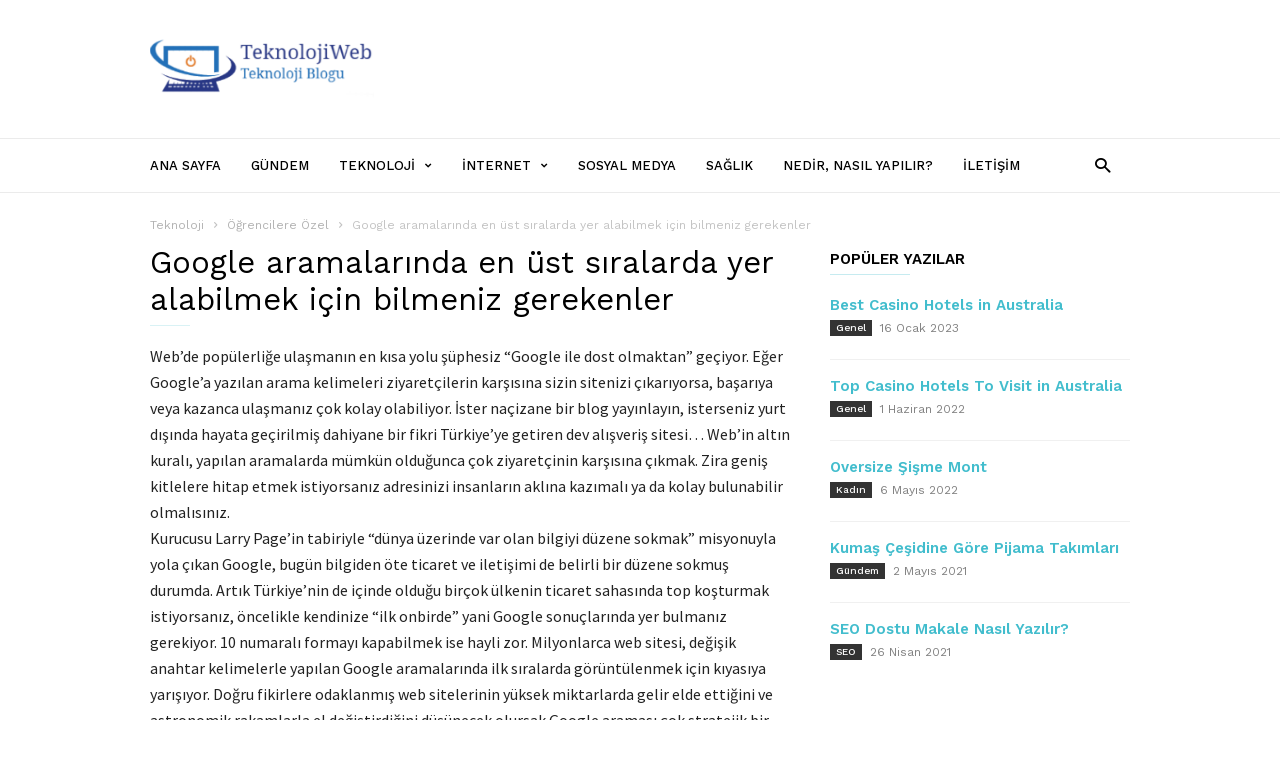

--- FILE ---
content_type: text/html; charset=UTF-8
request_url: https://www.teknolojiweb.net/google-aramalarinda-en-ust-siralarda-yer-alabilmek-icin-bilmeniz-gerekenler/
body_size: 19937
content:
<!doctype html >
<!--[if IE 8]>    <html class="ie8" lang="en"> <![endif]-->
<!--[if IE 9]>    <html class="ie9" lang="en"> <![endif]-->
<!--[if gt IE 8]><!--> <html lang="tr"> <!--<![endif]-->
<head>
    <title>Google aramalarında en üst sıralarda yer alabilmek için bilmeniz gerekenler | teknolojiweb.net</title>
    <meta charset="UTF-8" />
    <meta name="viewport" content="width=device-width, initial-scale=1.0">
    <link rel="pingback" href="https://www.teknolojiweb.net/xmlrpc.php" />
    <meta name='robots' content='max-image-preview:large' />
<meta name="author" content="root">
<link rel="icon" type="image/png" href="https://www.teknolojiweb.net/wp-content/uploads/2019/08/android-icon-48x48.png"><link rel='dns-prefetch' href='//fonts.googleapis.com' />
<link rel='dns-prefetch' href='//s.w.org' />
<link rel="alternate" type="application/rss+xml" title="teknolojiweb.net &raquo; beslemesi" href="https://www.teknolojiweb.net/feed/" />
<link rel="alternate" type="application/rss+xml" title="teknolojiweb.net &raquo; yorum beslemesi" href="https://www.teknolojiweb.net/comments/feed/" />
<link rel="alternate" type="application/rss+xml" title="teknolojiweb.net &raquo; Google aramalarında en üst sıralarda yer alabilmek için bilmeniz gerekenler yorum beslemesi" href="https://www.teknolojiweb.net/google-aramalarinda-en-ust-siralarda-yer-alabilmek-icin-bilmeniz-gerekenler/feed/" />
		<script type="text/javascript">
			window._wpemojiSettings = {"baseUrl":"https:\/\/s.w.org\/images\/core\/emoji\/13.1.0\/72x72\/","ext":".png","svgUrl":"https:\/\/s.w.org\/images\/core\/emoji\/13.1.0\/svg\/","svgExt":".svg","source":{"concatemoji":"https:\/\/www.teknolojiweb.net\/wp-includes\/js\/wp-emoji-release.min.js?ver=5.8.12"}};
			!function(e,a,t){var n,r,o,i=a.createElement("canvas"),p=i.getContext&&i.getContext("2d");function s(e,t){var a=String.fromCharCode;p.clearRect(0,0,i.width,i.height),p.fillText(a.apply(this,e),0,0);e=i.toDataURL();return p.clearRect(0,0,i.width,i.height),p.fillText(a.apply(this,t),0,0),e===i.toDataURL()}function c(e){var t=a.createElement("script");t.src=e,t.defer=t.type="text/javascript",a.getElementsByTagName("head")[0].appendChild(t)}for(o=Array("flag","emoji"),t.supports={everything:!0,everythingExceptFlag:!0},r=0;r<o.length;r++)t.supports[o[r]]=function(e){if(!p||!p.fillText)return!1;switch(p.textBaseline="top",p.font="600 32px Arial",e){case"flag":return s([127987,65039,8205,9895,65039],[127987,65039,8203,9895,65039])?!1:!s([55356,56826,55356,56819],[55356,56826,8203,55356,56819])&&!s([55356,57332,56128,56423,56128,56418,56128,56421,56128,56430,56128,56423,56128,56447],[55356,57332,8203,56128,56423,8203,56128,56418,8203,56128,56421,8203,56128,56430,8203,56128,56423,8203,56128,56447]);case"emoji":return!s([10084,65039,8205,55357,56613],[10084,65039,8203,55357,56613])}return!1}(o[r]),t.supports.everything=t.supports.everything&&t.supports[o[r]],"flag"!==o[r]&&(t.supports.everythingExceptFlag=t.supports.everythingExceptFlag&&t.supports[o[r]]);t.supports.everythingExceptFlag=t.supports.everythingExceptFlag&&!t.supports.flag,t.DOMReady=!1,t.readyCallback=function(){t.DOMReady=!0},t.supports.everything||(n=function(){t.readyCallback()},a.addEventListener?(a.addEventListener("DOMContentLoaded",n,!1),e.addEventListener("load",n,!1)):(e.attachEvent("onload",n),a.attachEvent("onreadystatechange",function(){"complete"===a.readyState&&t.readyCallback()})),(n=t.source||{}).concatemoji?c(n.concatemoji):n.wpemoji&&n.twemoji&&(c(n.twemoji),c(n.wpemoji)))}(window,document,window._wpemojiSettings);
		</script>
		<style type="text/css">
img.wp-smiley,
img.emoji {
	display: inline !important;
	border: none !important;
	box-shadow: none !important;
	height: 1em !important;
	width: 1em !important;
	margin: 0 .07em !important;
	vertical-align: -0.1em !important;
	background: none !important;
	padding: 0 !important;
}
</style>
	<link rel='stylesheet' id='wp-block-library-css'  href='https://www.teknolojiweb.net/wp-includes/css/dist/block-library/style.min.css?ver=5.8.12' type='text/css' media='all' />
<link rel='stylesheet' id='contact-form-7-css'  href='https://www.teknolojiweb.net/wp-content/plugins/contact-form-7/includes/css/styles.css?ver=5.4.2' type='text/css' media='all' />
<link rel='stylesheet' id='google_font_work_sans-css'  href='https://fonts.googleapis.com/css?family=Work+Sans%3A400%2C500%2C600%2C700&#038;ver=5.8.12' type='text/css' media='all' />
<link rel='stylesheet' id='google_font_source_sans_pro-css'  href='https://fonts.googleapis.com/css?family=Source+Sans+Pro%3A400%2C400italic%2C600%2C600italic%2C700&#038;ver=5.8.12' type='text/css' media='all' />
<link rel='stylesheet' id='google_font_droid_serif-css'  href='https://fonts.googleapis.com/css?family=Droid+Serif%3A400%2C700&#038;ver=5.8.12' type='text/css' media='all' />
<link rel='stylesheet' id='td-theme-css'  href='https://www.teknolojiweb.net/wp-content/themes/IonMag/style.css?ver=1.3' type='text/css' media='all' />
<script type='text/javascript' src='https://www.teknolojiweb.net/wp-includes/js/jquery/jquery.min.js?ver=3.6.0' id='jquery-core-js'></script>
<script type='text/javascript' src='https://www.teknolojiweb.net/wp-includes/js/jquery/jquery-migrate.min.js?ver=3.3.2' id='jquery-migrate-js'></script>
<link rel="https://api.w.org/" href="https://www.teknolojiweb.net/wp-json/" /><link rel="alternate" type="application/json" href="https://www.teknolojiweb.net/wp-json/wp/v2/posts/345" /><link rel="EditURI" type="application/rsd+xml" title="RSD" href="https://www.teknolojiweb.net/xmlrpc.php?rsd" />
<link rel="wlwmanifest" type="application/wlwmanifest+xml" href="https://www.teknolojiweb.net/wp-includes/wlwmanifest.xml" /> 
<meta name="generator" content="WordPress 5.8.12" />
<link rel="canonical" href="https://www.teknolojiweb.net/google-aramalarinda-en-ust-siralarda-yer-alabilmek-icin-bilmeniz-gerekenler/" />
<link rel='shortlink' href='https://www.teknolojiweb.net/?p=345' />
<link rel="alternate" type="application/json+oembed" href="https://www.teknolojiweb.net/wp-json/oembed/1.0/embed?url=https%3A%2F%2Fwww.teknolojiweb.net%2Fgoogle-aramalarinda-en-ust-siralarda-yer-alabilmek-icin-bilmeniz-gerekenler%2F" />
<link rel="alternate" type="text/xml+oembed" href="https://www.teknolojiweb.net/wp-json/oembed/1.0/embed?url=https%3A%2F%2Fwww.teknolojiweb.net%2Fgoogle-aramalarinda-en-ust-siralarda-yer-alabilmek-icin-bilmeniz-gerekenler%2F&#038;format=xml" />
<!--[if lt IE 9]><script src="https://html5shim.googlecode.com/svn/trunk/html5.js"></script><![endif]-->
    <style type="text/css">.broken_link, a.broken_link {
	text-decoration: line-through;
}</style><style type="text/css">.removed_link, a.removed_link {
	text-decoration: line-through;
}</style>
<!-- JS generated by theme -->

<script>
    
    

	    var tdBlocksArray = []; //here we store all the items for the current page

	    //td_block class - each ajax block uses a object of this class for requests
	    function tdBlock() {
		    this.id = '';
		    this.block_type = 1; //block type id (1-234 etc)
		    this.atts = '';
		    this.td_column_number = '';
		    this.td_current_page = 1; //
		    this.post_count = 0; //from wp
		    this.found_posts = 0; //from wp
		    this.max_num_pages = 0; //from wp
		    this.td_filter_value = ''; //current live filter value
		    this.is_ajax_running = false;
		    this.td_user_action = ''; // load more or infinite loader (used by the animation)
		    this.header_color = '';
		    this.ajax_pagination_infinite_stop = ''; //show load more at page x
	    }


        // td_js_generator - mini detector
        (function(){
            var htmlTag = document.getElementsByTagName("html")[0];

            if ( navigator.userAgent.indexOf("MSIE 10.0") > -1 ) {
                htmlTag.className += ' ie10';
            }

            if ( !!navigator.userAgent.match(/Trident.*rv\:11\./) ) {
                htmlTag.className += ' ie11';
            }

            if ( /(iPad|iPhone|iPod)/g.test(navigator.userAgent) ) {
                htmlTag.className += ' td-md-is-ios';
            }

            var user_agent = navigator.userAgent.toLowerCase();
            if ( user_agent.indexOf("android") > -1 ) {
                htmlTag.className += ' td-md-is-android';
            }

            if ( -1 !== navigator.userAgent.indexOf('Mac OS X')  ) {
                htmlTag.className += ' td-md-is-os-x';
            }

            if ( /chrom(e|ium)/.test(navigator.userAgent.toLowerCase()) ) {
               htmlTag.className += ' td-md-is-chrome';
            }

            if ( -1 !== navigator.userAgent.indexOf('Firefox') ) {
                htmlTag.className += ' td-md-is-firefox';
            }

            if ( -1 !== navigator.userAgent.indexOf('Safari') && -1 === navigator.userAgent.indexOf('Chrome') ) {
                htmlTag.className += ' td-md-is-safari';
            }

            if( -1 !== navigator.userAgent.indexOf('IEMobile') ){
                htmlTag.className += ' td-md-is-iemobile';
            }

        })();




        var tdLocalCache = {};

        ( function () {
            "use strict";

            tdLocalCache = {
                data: {},
                remove: function (resource_id) {
                    delete tdLocalCache.data[resource_id];
                },
                exist: function (resource_id) {
                    return tdLocalCache.data.hasOwnProperty(resource_id) && tdLocalCache.data[resource_id] !== null;
                },
                get: function (resource_id) {
                    return tdLocalCache.data[resource_id];
                },
                set: function (resource_id, cachedData) {
                    tdLocalCache.remove(resource_id);
                    tdLocalCache.data[resource_id] = cachedData;
                }
            };
        })();

    
    
var td_viewport_interval_list=[{"limitBottom":767,"sidebarWidth":228},{"limitBottom":1018,"sidebarWidth":300},{"limitBottom":1140,"sidebarWidth":300}];
var td_animation_stack_effect="type0";
var tds_animation_stack=true;
var td_animation_stack_specific_selectors=".entry-thumb, img";
var td_animation_stack_general_selectors=".td-animation-stack img, .td-animation-stack .entry-thumb, .post img";
var td_ajax_url="https:\/\/www.teknolojiweb.net\/wp-admin\/admin-ajax.php?td_theme_name=ionMag&v=1.3";
var td_get_template_directory_uri="https:\/\/www.teknolojiweb.net\/wp-content\/themes\/IonMag";
var tds_snap_menu="smart_snap_mobile";
var tds_logo_on_sticky="show_header_logo";
var tds_header_style="";
var td_please_wait="L\u00fctfen Bekleyin...";
var td_email_user_pass_incorrect="Kullan\u0131c\u0131 ad\u0131 veya \u015fifre yanl\u0131\u015f!";
var td_email_user_incorrect="Email veya kullan\u0131c\u0131 ad\u0131 yanl\u0131\u015f!";
var td_email_incorrect="Email yanl\u0131\u015f!";
var tds_more_articles_on_post_enable="";
var tds_more_articles_on_post_time_to_wait="";
var tds_more_articles_on_post_pages_distance_from_top=0;
var tds_theme_color_site_wide="#4db2ec";
var tds_smart_sidebar="enabled";
var tdThemeName="ionMag";
var td_magnific_popup_translation_tPrev="\u00d6nceki (Sol ok tu\u015fu)";
var td_magnific_popup_translation_tNext="Sonraki (Sa\u011f ok tu\u015fu)";
var td_magnific_popup_translation_tCounter="%curr% \/ %total%";
var td_magnific_popup_translation_ajax_tError="%url% linkindeki i\u00e7erik y\u00fcklenemedi.";
var td_magnific_popup_translation_image_tError="%curr% nolu imaj y\u00fcklenemedi.";
var tds_video_playlists=false;
var td_ad_background_click_link="";
var td_ad_background_click_target="";
</script>


<!-- Header style compiled by theme -->

<style>
    
.td-menu-background:before,
    .td-search-background:before {
        background: rgba(255,255,255,0.9);
    }
    
    
    .td-menu-background,
    .td-search-background {
        background-image: url('https://erkekayakkabicesitleri.com/wp-content/uploads/2019/03/10.jpg');
    }

    
    .td-footer-outer-wrapper:before {
        background-size: cover;
    }

    
    .td-footer-outer-wrapper:before {
        background-position: center center;
    }

    
    .td-footer-outer-wrapper:before {
        opacity: 0.16;
    }
</style>

</head>

<body data-rsssl=1 class="post-template-default single single-post postid-345 single-format-standard google-aramalarinda-en-ust-siralarda-yer-alabilmek-icin-bilmeniz-gerekenler td-animation-stack-type0 td-full-layout" itemscope="itemscope" itemtype="https://schema.org/WebPage">

<div class="td-scroll-up"><i class="td-icon-menu-up"></i></div>
<div class="td-menu-background"></div>
<div id="td-mobile-nav">
    <div class="td-mobile-container">
        <!-- mobile menu top section -->
        <div class="td-menu-socials-wrap">
            <!-- socials -->
            <div class="td-menu-socials">
                
        <span class="td-social-icon-wrap">
            <a target="_blank" href="#" title="Facebook">
                <i class="td-icon-font td-icon-facebook"></i>
            </a>
        </span>
        <span class="td-social-icon-wrap">
            <a target="_blank" href="#" title="Instagram">
                <i class="td-icon-font td-icon-instagram"></i>
            </a>
        </span>
        <span class="td-social-icon-wrap">
            <a target="_blank" href="#" title="Twitter">
                <i class="td-icon-font td-icon-twitter"></i>
            </a>
        </span>
        <span class="td-social-icon-wrap">
            <a target="_blank" href="#" title="Youtube">
                <i class="td-icon-font td-icon-youtube"></i>
            </a>
        </span>            </div>
            <!-- close button -->
            <div class="td-mobile-close">
                <a href="#"><i class="td-icon-close-mobile"></i></a>
            </div>
        </div>

        <!-- login section -->
        
        <!-- menu section -->
        <div class="td-mobile-content">
            <div class="menu-teknolojiweb-container"><ul id="menu-teknolojiweb" class="td-mobile-main-menu"><li id="menu-item-7" class="menu-item menu-item-type-post_type menu-item-object-page menu-item-home menu-item-first menu-item-7"><a href="https://www.teknolojiweb.net/">Ana Sayfa</a></li>
<li id="menu-item-77955" class="menu-item menu-item-type-taxonomy menu-item-object-category menu-item-77955"><a href="https://www.teknolojiweb.net/category/gundem/">Gündem</a></li>
<li id="menu-item-77961" class="menu-item menu-item-type-taxonomy menu-item-object-category menu-item-has-children menu-item-77961"><a href="https://www.teknolojiweb.net/category/teknoloji/">Teknoloji<i class="td-icon-menu-right td-element-after"></i></a>
<ul class="sub-menu">
	<li id="menu-item-77957" class="menu-item menu-item-type-taxonomy menu-item-object-category menu-item-has-children menu-item-77957"><a href="https://www.teknolojiweb.net/category/mobil-teknoloji/">Mobil Teknoloji<i class="td-icon-menu-right td-element-after"></i></a>
	<ul class="sub-menu">
		<li id="menu-item-77962" class="menu-item menu-item-type-taxonomy menu-item-object-category menu-item-has-children menu-item-77962"><a href="https://www.teknolojiweb.net/category/telefon/">Telefon<i class="td-icon-menu-right td-element-after"></i></a>
		<ul class="sub-menu">
			<li id="menu-item-8" class="menu-item menu-item-type-taxonomy menu-item-object-category menu-item-8"><a href="https://www.teknolojiweb.net/category/cep-telefonlari/">Cep Telefonları</a></li>
		</ul>
</li>
	</ul>
</li>
	<li id="menu-item-77953" class="menu-item menu-item-type-taxonomy menu-item-object-category menu-item-77953"><a href="https://www.teknolojiweb.net/category/donanim/">Donanım</a></li>
	<li id="menu-item-77958" class="menu-item menu-item-type-taxonomy menu-item-object-category menu-item-77958"><a href="https://www.teknolojiweb.net/category/otomobil/">Otomobil</a></li>
</ul>
</li>
<li id="menu-item-77956" class="menu-item menu-item-type-taxonomy menu-item-object-category menu-item-has-children menu-item-77956"><a href="https://www.teknolojiweb.net/category/internet/">İnternet<i class="td-icon-menu-right td-element-after"></i></a>
<ul class="sub-menu">
	<li id="menu-item-126" class="menu-item menu-item-type-taxonomy menu-item-object-category menu-item-126"><a href="https://www.teknolojiweb.net/category/tv-programlari/">Tv Programları</a></li>
	<li id="menu-item-127" class="menu-item menu-item-type-taxonomy menu-item-object-category menu-item-127"><a href="https://www.teknolojiweb.net/category/oyun/">Oyun</a></li>
	<li id="menu-item-77964" class="menu-item menu-item-type-taxonomy menu-item-object-category menu-item-77964"><a href="https://www.teknolojiweb.net/category/yazilim/">Yazılım</a></li>
	<li id="menu-item-77963" class="menu-item menu-item-type-taxonomy menu-item-object-category menu-item-77963"><a href="https://www.teknolojiweb.net/category/webmaster/">Webmaster</a></li>
</ul>
</li>
<li id="menu-item-77960" class="menu-item menu-item-type-taxonomy menu-item-object-category menu-item-77960"><a href="https://www.teknolojiweb.net/category/sosyal-medya/">Sosyal Medya</a></li>
<li id="menu-item-77959" class="menu-item menu-item-type-taxonomy menu-item-object-category menu-item-77959"><a href="https://www.teknolojiweb.net/category/saglik/">Sağlık</a></li>
<li id="menu-item-77965" class="menu-item menu-item-type-taxonomy menu-item-object-category menu-item-77965"><a href="https://www.teknolojiweb.net/category/nedir-nasil-yapilir/">Nedir, Nasıl Yapılır?</a></li>
<li id="menu-item-77660" class="menu-item menu-item-type-post_type menu-item-object-page menu-item-77660"><a href="https://www.teknolojiweb.net/iletisim/">İletişim</a></li>
</ul></div>        </div>
    </div>

    <!-- register/login section -->
    </div><div class="td-search-background"></div>
<div class="td-search-wrap-mob">
	<div class="td-drop-down-search" aria-labelledby="td-header-search-button">
		<form method="get" class="td-search-form" action="https://www.teknolojiweb.net/">
			<!-- close button -->
			<div class="td-search-close">
				<a href="#"><i class="td-icon-close-mobile"></i></a>
			</div>
			<div role="search" class="td-search-input">
				<span>ARA</span>
				<input id="td-header-search-mob" type="text" value="" name="s" autocomplete="off" />
			</div>
		</form>
		<div id="td-aj-search-mob"></div>
	</div>
</div>

<div id="td-outer-wrap" class="td-theme-wrap">
    
<!--
Header style 1
-->

<div class="td-header-wrap td-header-style-1">
    <div class="td-header-top-menu td-container-wrap">
        <div class="td-container">
            <!-- LOGIN MODAL -->

                <div  id="login-form" class="white-popup-block mfp-hide mfp-with-anim">
                    <div class="td-login-wrap">
                        <a href="#" class="td-back-button"><i class="td-icon-modal-back"></i></a>
                        <div id="td-login-div" class="td-login-form-div td-display-block">
                            <div class="td-login-panel-title">Giriş Yap</div>
                            <div class="td-login-panel-descr">Hoşgeldin! Haydi hesabına giriş yap.</div>
                            <div class="td_display_err"></div>
                            <div class="td-login-inputs"><input class="td-login-input" type="text" name="login_email" id="login_email" value="" required><label>kullanıcı adınız</label></div>
	                        <div class="td-login-inputs"><input class="td-login-input" type="password" name="login_pass" id="login_pass" value="" required><label>şifreniz</label></div>
                            <input type="button" name="login_button" id="login_button" class="wpb_button btn td-login-button" value="Giriş">
                            <div class="td-login-info-text"><a href="#" id="forgot-pass-link">Şifrenizi mi unuttunuz?</a></div>
                            
                        </div>

                        

                         <div id="td-forgot-pass-div" class="td-login-form-div td-display-none">
                            <div class="td-login-panel-title">Şifre Kurtarma</div>
                            <div class="td-login-panel-descr">Şifreni kurtar</div>
                            <div class="td_display_err"></div>
                            <div class="td-login-inputs"><input class="td-login-input" type="text" name="forgot_email" id="forgot_email" value="" required><label>mail adresiniz</label></div>
                            <input type="button" name="forgot_button" id="forgot_button" class="wpb_button btn td-login-button" value="Şifremi Gönder">
                            <div class="td-login-info-text">Email adresine yeni bir şifre gönderilecek.</div>
                        </div>
                    </div>
                </div>
                        </div>
    </div>

    <div class="td-header-logo-wrap td-container-wrap">
        <div class="td-container">
            <div class="td-header-sp-logo">
                        <a class="td-main-logo" href="https://www.teknolojiweb.net/">
            <img class="td-retina-data" data-retina="https://www.teknolojiweb.net/wp-content/uploads/2019/08/Ekran-Alıntısı-1-300x102.png" src="https://www.teknolojiweb.net/wp-content/uploads/2019/08/Ekran-Alıntısı.png" alt=""/>
            <span class="td-visual-hidden">teknolojiweb.net</span>
        </a>
                </div>
            <div class="td-header-sp-recs">
                <div class="td-header-rec-wrap">
    
</div>            </div>
        </div>
    </div>

    <div class="td-header-menu-wrap-full td-container-wrap">
        <div class="td-header-menu-wrap">
            <div class="td-container td-header-main-menu">
                <div id="td-header-menu" role="navigation">
    <div id="td-top-mobile-toggle"><a href="#"><i class="td-icon-font td-icon-mobile"></i></a></div>
    <div class="td-main-menu-logo td-logo-in-header">
        		<a class="td-mobile-logo td-sticky-header" href="https://www.teknolojiweb.net/">
			<img src="https://www.teknolojiweb.net/wp-content/uploads/2019/08/logox-300x102.png" alt=""/>
		</a>
			<a class="td-header-logo td-sticky-header" href="https://www.teknolojiweb.net/">
			<img class="td-retina-data" data-retina="https://www.teknolojiweb.net/wp-content/uploads/2019/08/Ekran-Alıntısı-1-300x102.png" src="https://www.teknolojiweb.net/wp-content/uploads/2019/08/Ekran-Alıntısı.png" alt=""/>
		</a>
	    </div>
    <div class="menu-teknolojiweb-container"><ul id="menu-teknolojiweb-1" class="sf-menu"><li class="menu-item menu-item-type-post_type menu-item-object-page menu-item-home menu-item-first td-menu-item td-normal-menu menu-item-7"><a href="https://www.teknolojiweb.net/">Ana Sayfa</a></li>
<li class="menu-item menu-item-type-taxonomy menu-item-object-category td-menu-item td-normal-menu menu-item-77955"><a href="https://www.teknolojiweb.net/category/gundem/">Gündem</a></li>
<li class="menu-item menu-item-type-taxonomy menu-item-object-category menu-item-has-children td-menu-item td-normal-menu menu-item-77961"><a href="https://www.teknolojiweb.net/category/teknoloji/">Teknoloji</a>
<ul class="sub-menu">
	<li class="menu-item menu-item-type-taxonomy menu-item-object-category menu-item-has-children td-menu-item td-normal-menu menu-item-77957"><a href="https://www.teknolojiweb.net/category/mobil-teknoloji/">Mobil Teknoloji</a>
	<ul class="sub-menu">
		<li class="menu-item menu-item-type-taxonomy menu-item-object-category menu-item-has-children td-menu-item td-normal-menu menu-item-77962"><a href="https://www.teknolojiweb.net/category/telefon/">Telefon</a>
		<ul class="sub-menu">
			<li class="menu-item menu-item-type-taxonomy menu-item-object-category td-menu-item td-normal-menu menu-item-8"><a href="https://www.teknolojiweb.net/category/cep-telefonlari/">Cep Telefonları</a></li>
		</ul>
</li>
	</ul>
</li>
	<li class="menu-item menu-item-type-taxonomy menu-item-object-category td-menu-item td-normal-menu menu-item-77953"><a href="https://www.teknolojiweb.net/category/donanim/">Donanım</a></li>
	<li class="menu-item menu-item-type-taxonomy menu-item-object-category td-menu-item td-normal-menu menu-item-77958"><a href="https://www.teknolojiweb.net/category/otomobil/">Otomobil</a></li>
</ul>
</li>
<li class="menu-item menu-item-type-taxonomy menu-item-object-category menu-item-has-children td-menu-item td-normal-menu menu-item-77956"><a href="https://www.teknolojiweb.net/category/internet/">İnternet</a>
<ul class="sub-menu">
	<li class="menu-item menu-item-type-taxonomy menu-item-object-category td-menu-item td-normal-menu menu-item-126"><a href="https://www.teknolojiweb.net/category/tv-programlari/">Tv Programları</a></li>
	<li class="menu-item menu-item-type-taxonomy menu-item-object-category td-menu-item td-normal-menu menu-item-127"><a href="https://www.teknolojiweb.net/category/oyun/">Oyun</a></li>
	<li class="menu-item menu-item-type-taxonomy menu-item-object-category td-menu-item td-normal-menu menu-item-77964"><a href="https://www.teknolojiweb.net/category/yazilim/">Yazılım</a></li>
	<li class="menu-item menu-item-type-taxonomy menu-item-object-category td-menu-item td-normal-menu menu-item-77963"><a href="https://www.teknolojiweb.net/category/webmaster/">Webmaster</a></li>
</ul>
</li>
<li class="menu-item menu-item-type-taxonomy menu-item-object-category td-menu-item td-normal-menu menu-item-77960"><a href="https://www.teknolojiweb.net/category/sosyal-medya/">Sosyal Medya</a></li>
<li class="menu-item menu-item-type-taxonomy menu-item-object-category td-menu-item td-normal-menu menu-item-77959"><a href="https://www.teknolojiweb.net/category/saglik/">Sağlık</a></li>
<li class="menu-item menu-item-type-taxonomy menu-item-object-category td-menu-item td-normal-menu menu-item-77965"><a href="https://www.teknolojiweb.net/category/nedir-nasil-yapilir/">Nedir, Nasıl Yapılır?</a></li>
<li class="menu-item menu-item-type-post_type menu-item-object-page td-menu-item td-normal-menu menu-item-77660"><a href="https://www.teknolojiweb.net/iletisim/">İletişim</a></li>
</ul></div></div>

    <div class="td-header-menu-search">
        <div class="td-search-btns-wrap">
            <a id="td-header-search-button" href="#" role="button" class="dropdown-toggle " data-toggle="dropdown"><i class="td-icon-search"></i></a>
            <a id="td-header-search-button-mob" href="#" role="button" class="dropdown-toggle " data-toggle="dropdown"><i class="td-icon-search"></i></a>
        </div>

        <div class="td-search-box-wrap">
            <div class="td-drop-down-search" aria-labelledby="td-header-search-button">
                <form method="get" class="td-search-form" action="https://www.teknolojiweb.net/">
                    <div role="search" class="td-head-form-search-wrap">
                        <input id="td-header-search" type="text" value="" name="s" autocomplete="off" /><input class="wpb_button wpb_btn-inverse btn" type="submit" id="td-header-search-top" value="ARA" />
                    </div>
                </form>
                <div id="td-aj-search"></div>
            </div>
        </div>
    </div>
            </div>
        </div>
    </div>
</div><div class="td-main-content-wrap td-container-wrap">

    <div class="td-container td-post-template-default ">
        <div class="td-crumb-container"><div class="entry-crumbs" itemscope itemtype="http://schema.org/BreadcrumbList"><span class="td-bred-first"><a href="https://www.teknolojiweb.net/">Teknoloji</a></span> <i class="td-icon-right td-bread-sep"></i> <span itemscope itemprop="itemListElement" itemtype="http://schema.org/ListItem">
                               <a title="Şuradaki tüm içerikleri göster Öğrencilere Özel" class="entry-crumb" itemscope itemprop="item" itemtype="http://schema.org/Thing" href="https://www.teknolojiweb.net/category/ogrenciler-ozel/">
                                  <span itemprop="name">Öğrencilere Özel</span>    </a>    <meta itemprop="position" content = "1"></span> <i class="td-icon-right td-bread-sep td-bred-no-url-last"></i> <span class="td-bred-no-url-last">Google aramalarında en üst sıralarda yer alabilmek için bilmeniz gerekenler</span></div></div>

        <div class="td-pb-row">
                                    <div class="td-pb-span8 td-main-content" role="main">
                            <div class="td-ss-main-content">
                                
    <article id="post-345" class="post-345 post type-post status-publish format-standard hentry category-ogrenciler-ozel" itemscope itemtype="https://schema.org/Article">
        <div class="td-post-header">

            
            <header class="td-post-title">
                <h1 class="entry-title">Google aramalarında en üst sıralarda yer alabilmek için bilmeniz gerekenler</h1>

                

                <div class="td-module-meta-info">
                                                                                <div class="td-post-views-wrap">
                                                                    </div>
                </div>
            </header>

        </div>

                
        <div class="td-post-content">

        
        <p>Web&#8217;de popülerliğe ulaşmanın en kısa yolu şüphesiz &#8220;Google ile dost olmaktan&#8221; geçiyor. Eğer Google&#8217;a yazılan arama kelimeleri ziyaretçilerin karşısına sizin sitenizi çıkarıyorsa, başarıya veya kazanca ulaşmanız çok kolay olabiliyor. İster naçizane bir blog yayınlayın, isterseniz yurt dışında hayata geçirilmiş dahiyane bir fikri Türkiye&#8217;ye getiren dev alışveriş sitesi&#8230; Web&#8217;in altın kuralı, yapılan aramalarda mümkün olduğunca çok ziyaretçinin karşısına çıkmak. Zira geniş kitlelere hitap etmek istiyorsanız adresinizi insanların aklına kazımalı ya da kolay bulunabilir olmalısınız.<br />
Kurucusu Larry Page&#8217;in tabiriyle &#8220;dünya üzerinde var olan bilgiyi düzene sokmak&#8221; misyonuyla yola çıkan Google, bugün bilgiden öte ticaret ve iletişimi de belirli bir düzene sokmuş durumda. Artık Türkiye&#8217;nin de içinde olduğu birçok ülkenin ticaret sahasında top koşturmak istiyorsanız, öncelikle kendinize &#8220;ilk onbirde&#8221; yani Google sonuçlarında yer bulmanız gerekiyor. 10 numaralı formayı kapabilmek ise hayli zor. Milyonlarca web sitesi, değişik anahtar kelimelerle yapılan Google aramalarında ilk sıralarda görüntülenmek için kıyasıya yarışıyor. Doğru fikirlere odaklanmış web sitelerinin yüksek miktarlarda gelir elde ettiğini ve astronomik rakamlarla el değiştirdiğini düşünecek olursak Google araması çok stratejik bir noktada bulunuyor. Türlü çeşitli fikirler web&#8217;e taşınırken, artık tüm mesele Google&#8217;da olmak ya da olmamak&#8230;<br />
Google’a Kulak Verin<br />
Arama sonuçlarında daha iyi sıralar elde etmek söz konusu olduğunda, Google&#8217;ın kandırılabileceğini sanan manipülatörlerden önce arama devinin kendisine kulak vermek gerekiyor. Google, web sitesi sahiplerine daha iyi sonuç için öneriler sunuyor ve ücretsiz webmaster araçları sağlıyor.<br />
<strong><br />
Sitenizi Google&#8217;a Ekleyin: </strong>Web sitenizi tamamlayarak ziyarete açtığınızda yapmanız gereken ilk iş www.google.com/addurl.html adresine giderek sitenizi Google&#8217;a eklemek. Bu adreste karşınıza çıkan formdaki URL: bölümüne web sitenizin adresini &#8220;http://&#8221; ön ekini de kullanarak www.sizinsiteniz.com şeklinde girmelisiniz. Ayrıca Comments kısmına sitenizin amacı ve çalışma prensipleriyle ilgili yorumlar yazabilirsiniz. Yaptığınız ekleme işleminin bir yazılım tarafından otomatik olarak yapılmadığını belgelemek üzere aşağı kısımda bulunan resimdeki karakterleri gerekli bölüme girmeniz avantaj sağlayacaktır. Bu karakterleri girmeseniz de Google site ekleme talebinizi kabul ediyor.<br />
<strong><br />
Başka Sitelerden Linkler Edinin: </strong>Web sitenizin Google indeksine en hızlı şekilde yerleşmesini sağlamak için yapılabilecek işlerden biri de, Google tarafından sıkça indekslenen diğer sitelerden sitenize link verilmesini sağlamak.<br />
Sitemap&#8217;inizi Hazırlayın: Google&#8217;ın web sitesi sahiplerinin ücretsiz olarak kullanımına sunduğu Google Webmaster Tools, indeksleme hızını ve sıklığını artıran bir yöntem olan Sitemaps&#8217;i de içinde barındırıyor. Doğru biçimde hazırlayarak sitenizin kök dizinine ekleyeceğiniz bir Sitemap.xml dosyası indekslenme performansını ciddi şekilde artıracaktır. Sitemap uygulamasının nasıl gerçekleştirildiğini ilerleyen satırlarda ayrıntılı şekilde açıklayacağız.<br />
Sitenizi Web Dizinlerine Ekleyin: Arama motorları kadar popüler olmasalar da web dizinleri potansiyel ziyaretçilerinizin sitenizi bulmasına yardımcı olabilir. Sitenizi vakit kaybetmeden www.dmoz.org gibi insan eliyle hazırlanan popüler açık dizin projelerine kaydetmelisiniz.<br />
<strong><br />
Sayfalarınızda Metin Linkleri Kullanın: </strong>Web sitenizin sayfalarına giden linkleri mümkün olduğunca metin olarak hazırlamaya çalışın. Özellikle resimlere tıklanarak, ilerlenen bölümlerdeki linkleri ayrıca bir site haritası bölümünde bir araya toplamak sitenizin indekslenme başarısını artıracaktır. Google robotlarının resimlerde bulunan metinleri okuyamayacağını unutmayın.<br />
<strong><br />
Metin Türünde İçeriğe Önem Verin:</strong> Google&#8217;da başarılı sonuçlar yakalamanın olmazsa olmaz koşullarından biri de doyurucu bir site içeriğine sahip olmak. İndeksleme ve arama işlemleri kelimeler baz alınarak gerçekleştirildiği için kaliteli ve dolgun içerik Google&#8217;da her zaman puan kazandırıyor. Ayrıca sayfa başlığınızın sayfanızı doğru şekilde tanımlaması da önemli bir etken.<br />
Sayfalarınıza Makul Sayıda Link Verin: Web sitenizin içindeki bir sayfaya aşırı miktarda link vermeniz sizi Google&#8217;ın karşısında arama motoru spammer&#8217;ı konumuna düşürebilir.<br />
<strong>Sayfanızı Lynx ile İnceleyin:</strong> İndeksleme işleminin kalitesini artırmak için çalışıyorsanız, indekslemeyi yapan robotların sayfanızı nasıl gördüğünden de haberdar olmalısınız. Bunun için derginizle birlikte gelen DVD&#8217;nin içinde bulunan Lynx isimli salt metin tarayıcısını kullanarak sayfanızı inceleyebilirsiniz. Bir ZIP arşivi olarak gelen Lynx&#8217;i öncelikle boş bir klasöre çıkartmalı ve Lynx.BAT dosyasını çalıştırmalısınız. Lynx açılarak Google&#8217;ı salt metin şeklinde görüntüleyecektir. &#8220;G&#8221; tuşuna bastıktan sonra sitenizin adresini yazarak incelemeye başlayabilirsiniz<br />
<strong>Robots.TXT Dosyasını Unutmayın</strong><br />
Web sitenizi indekslemek üzere gelen robotlar (örümcekler) öncelikle sitenizin kök dizininde bulunması gereken Robots.TXT dosyasına başvuruyorlar. Robots.TXT dosyası, sitenize gelen robotun doğru yerde olduğunu anlamasına ve sonrasında da sitenin hangi bölümlerinin indekslenip hangilerinin indekslenmeyeceğini anlamasına yarıyor. Eğer kök dizininizde bir Robots.TXT dosyası bulunmuyorsa, web sitenizin hata istatistiklerini görüntülediğiniz paneldeki 404 kodlu hataların içerisinde bu dosyaya ulaşmak isteyen robotların karşılaştığı hata mesajlarını görebilirsiniz.<br />
Doğru şekilde hazırladığınız Robots.TXT dosyası ile sitenizin indekslenmesini istemediğiniz bölümlerini arama motorlarının robotlarına iletebiliyorsunuz. Tabii dosyayı hazırlarken yapacağınız bir hatanın sitenizin bazı bölümlerinin bazen de tümünün indekslenmesine engel olabileceğini unutmamalı, dikkatli davranmalısınız.<br />
<strong>Neler İndekslenmesin? </strong>Web siteniz yayına hazır hale gelmiş olsa bile, henüz yapım aşamasında bulunan bölümleri olabilir. Tamamlanmamış olan bölümlerin arama motoru tarafından indekslenmesini engellemek iyi bir fikir olacaktır. Tabii sayfalar tamamlandığında Robots.TXT dosyasına tekrar müdahale ederek engellemeyi kaldırmalısınız. Ayrıca ziyaretçilerin sitede yaptıkları işlemler sırasında gördükleri teşekkür ve hata mesajlarını içeren sayfalar ile geçici bilgilerin bulunduğu sayfaların da indekse girmesini istemeyebilirsiniz. Bazı site sahipleri çok sayıda e-posta adresini yayınladıkları &#8220;iletişim&#8221; sayfalarının indekslenmesini de istemeyebilir.<br />
<strong>Robots.TXT Nasıl Hazırlanır?</strong> Robots.TXT, herhangi bir metin editöründe (örneğin Windows&#8217;un Not Defteri) hazırlayabileceğiniz basit bir dosya. Dosyanın içerisinde hangi robotun hangi kısımları indekslememesi gerektiğini aşağıdaki şekilde belirtiyorsunuz:<br />
User-agent: [Robot İsmi]<br />
Disallow: [Klasör ya da Dosya İsmi]<br />
Yukarıda gördüğünüz girişi değişik robotlar ve değişik klasörler/dosyalar için tekrarlayabilirsiniz. Örneğin kök dizininizde &#8220;ozel&#8221; adında bir klasör olduğunu ve Google&#8217;ın bu klasörü indekslemesini istemediğinizi düşünelim. Bunun için Robots.TXT dosyanıza aşağıdaki satırları eklemelisiniz.<br />
User-agent: Googlebot<br />
Disallow: /ozel/<br />
Koyduğunuz yasağın tüm robotlar için geçerli olmasını istiyorsanız, yukarıdaki örnekte &#8220;Googlebot&#8221; yazdığımız yere * (yıldız işareti) koymalısınız. Tüm robotların tüm siteyi indeksleyebilmesini istiyorsanız, Robot.TXT dosyanız şöyle olmalı:<br />
User-agent: *<br />
Disallow:<br />
Robots.TXT dosyasını hazırlamak birkaç saniyenizi alacak kadar basit bir iş olsa da dikkati elden bırakmamalısınız. Zira yukarıdaki gibi bir dosyada &#8220;Disallow:&#8221; ifadesinin karşısına &#8220;/&#8221; işaretini koyarsanız (Disallow: /) hiçbir robot sitenizin hiçbir yerini indekslemeyecektir.<br />
<strong>Google Webmaster Tools</strong><br />
Web sitenizin Google&#8217;daki performansını artırmak için yapabileceğiniz müdahalelerin belki de en önemlisi bir Sitemap dosyası hazırlayarak Google&#8217;ı içeriğinizden tam anlamıyla haberdar etmek. Bunun için adresindeki Google Webmaster Central&#8217;a mutlaka uğramalısınız.<br />
Google Webmaster Central, web sitesi sahiplerinin daha başarılı arama sonuçları elde etmelerini sağlayan değişik araçlar içeriyor. Hizmeti kullanabilmek için bir Google hesabına sahip olmalısınız. Sayfaya ulaştığınızda karşınıza çıkan ilk başlık olan &#8220;Site status wizard&#8221; sitenizin Google indeksinde bulunup bulunmadığını ve bulunuyorsa Googlebot&#8217;un en son ne zaman sitenize eriştiğini görmenize yarıyor. Sayfadaki forma sitenizin adresini girmeniz durumu görmeniz için yeterli.<br />
Google Webmaster Central&#8217;da dikkati çeken ikinci önemli başlık ise Webmaster Tools. Burada sahibi olduğunuz bir web sitesini &#8220;Add Site&#8221; seçeneğini kullanarak hesabınıza ekledikten sonra Google&#8217;la olan ilişkilerinizi düzenleyebiliyorsunuz. Sitenizle ilgili ayrıntılı bilgileri görebilmek ve ayarları değiştirebilmek için siteyi hesabınıza ekledikten sonra size ait olduğunu da kanıtlamak (verify) durumundasınız.<br />
Bunu yapmak için kullanabileceğiniz en kolay yol, Google&#8217;ın size onaylama prosedürü sırasında verdiği isimle bir HTML dosyası oluşturmak ve bu dosyayı sitenizin kök dizinine yüklemek. Webmaster Tools&#8217;a geri dönüp &#8220;Verify Now&#8221; ifadesine tıkladığınızda Google, dosyanın sitenizde bulunup bulunmadığını kontrol ediyor ve sitenin size ait olduğunu kanıtlamış oluyorsunuz.<br />
<strong>GSiteCrawler ile Google Sitemap</strong><br />
Sitenin size ait olduğunu kanıtladıktan sonra işin en önemli kısmına, yani Sitemap&#8217;e geliyoruz. Google&#8217;ın Sitemap uygulaması sayesinde sitenizin içerdiği tüm sayfaları Google&#8217;a tanıtabiliyor, önem derecesini ve güncellenme sıklığını belirtebiliyor ve indekslenme sıklığına etkide bulunabiliyorsunuz. Bu yöntemi kullanmak için yapmanız gereken, Robots.TXT dosyasına benzer bir mantıkla Sitemap.XML isimli bir site haritası dosyası oluşturmak ve sitenizin kök dizinine yerleştirmek. Sitemap.XML dosyanız kök dizininizde hazır olduğunda tekrar Google Webmaster Tools&#8217;a uğruyorsunuz ve Sitemap&#8217;inizi Google&#8217;a tanıtıyorsunuz.<br />
Sitemap dosyasında sitenizde bulunan tüm sayfaların güncellenme sıklıkları ve önem dereceleri bulunuyor. Sitenize yeni bir sayfa eklediğinizde Google&#8217;ı bu sayfadan haberdar edebilmek için Sitemap dosyanızı da güncellemelisiniz. Çünkü Sitemap&#8217;inizi tanıttıktan sonra Google her gün sitenize gelerek Sitemap&#8217;i indiriyor.<br />
Yukarıdaki resimde www.example.com ismiyle hazırlanan örnek Sitemap.XML dosyasının bir bölümü gözüküyor. tag&#8217;i sayfanın web adresini, tag&#8217;i en son değiştirilme tarihini, güncellenme sıklığını ve de önem derecesini gösteriyor.<br />
Hazırlanan Sitemap&#8217;te sitenin içerdiği her sayfa için ayrı bir giriş yapma zorunluluğu olduğundan çok sayıda sayfa içeren web sitelerinin Sitemap&#8217;lerini elle yazmak oldukça uzun zaman alabilir. Bu sebeple internetten ücretsiz olarak indirilebilen ve Sitemap&#8217;inizi kolayca hazırlayabilmenizi sağlayan GSiteCrawler&#8217;ı kullanacağız.<br />
<strong>GSiteCrawler: </strong>Çok karışık olmayan bir arayüze ve zengin fonksiyonlara sahip olan GSiteCrawler ile Google için bir Sitemap dosyası oluşturabiliyorsunuz ve isterseniz sitenizin FTP bilgilerini programa girerek yarattığınız Sitemap&#8217;i doğrudan web&#8217;e yükleyebiliyorsunuz. Bu fonksiyon, özellikle Sitemap&#8217;ini sıkça güncellemeye ihtiyaç duyacağınız bir site için çok işinize yarayabilir. İlk Sitemap&#8217;inizi hazırlamak için GSiteCrawler&#8217;ı çalıştırın ve program penceresinin sol alt köşesinde bulunan &#8220;Add&#8221; düğmesine tıklayarak yeni bir proje oluşturun. Karşınıza gelen ekranda sitenizin web adresini girdikten sonra ileri düğmesine tıklayın ve karşınıza gelen diğer ayarları değiştirmeden yine ileri düğmesini kullanarak sihirbazı tamamlayın. Sihirbaz tamamlandığında GSiteCrawler sitenize bağlanarak içerdiği sayfaları inceleyecek ve listeleyecektir.<br />
Programın bu görevi tamamlama süresi sitenizde bulunan sayfaların sayısına göre de değişiklik gösterecektir. Eğer sitenizde kapsamlı bir forum bulunuyorsa tamamlanması saatlerce sürebilir. GSiteCrawler sitenizdeki işini bitirdiğinde yapmanız gereken son iş, programın ana penceresindeki &#8220;Generate&#8221; düğmesine tıklayarak Sitemap.XML dosyanızı oluşturmak. Program belirttiğiniz konuma Sitemap.XML, Sitemap.xml.GZ ve GSS.XSL isimleriyle üç adet dosya oluşturacaktır. Bu üç dosyayı web sitenizin kök dizinine yüklemelisiniz. Dosyaları web sitenize ekledikten sonra Google Webmaster Tools&#8217;a gidebilir ve &#8220;Add a Site Map&#8221; ifadesine tıklayarak Sitemap.XML dosyanızı Google&#8217;a tanıtabilirsiniz.<br />
Google Webmaster Tools&#8217;a girdiğinizde Sitemaps sekmesine tıklayarak site haritanızı hangi tarihte yüklediğinizi, en son ne zaman Google tarafından indirildiğini ve haritayla ilgili herhangi bir problem olup olmadığını görebileceksiniz. Sitenize yeni sayfalar ekledikçe GSiteCrawler&#8217;ı tekrar kullanarak Sitemap&#8217;inizi güncellemeniz yararınıza olacaktır. İstediğiniz zaman yine Google Webmaster Tools&#8217;u kullanarak önceden eklemiş olduğunuz Sitemap&#8217;leri silme şansına sahipsiniz. Son olarak aynı Google hesabına birden çok web sitenizi kayıt edebileceğinizi ve bunlar için ayrı ayrı Sitemap&#8217;ler tanımlayabileceğinizi hatırlatalım.<br />
<strong>Sahte SEO’lara Dikkat!</strong><br />
Web sitenizi Google&#8217;da ilk sıralarda çıkarmayı vaat eden SEO&#8217;lar bu iş için değişen ücretler talep ediyor. Kimisi tek seferde ödeyeceğiniz 300 YTL ile bu işi çözeceğini iddia ederken, kimisi de sitenizin Google&#8217;da sürekli yüksek sıralarda kalması için sizden aylık ücretler talep ediyor. SEO&#8217;lar müşteri kazanmak adına yaptıkları işi tanıtırken kesin sonuç vaat etseler de, arama sonuçlarında ilk sırayı almanın ya da ilk sayfada bulunmanın hiçbir garantisi yok.<br />
Aşağıdaki örnekte SEO verdiği hizmeti internet reklam paketi adı altında satıyor. Yapılacak işin açıklamasında sitenizin bir milyon arama motoruna kayıt edileceği, her ay Google, Lycos ve Yahoo gibi önemli arama motorlarına elle kayıt başvurusu yapılacağı, sitenizdeki hatalı kodların size bildirileceği ve sitenizin bir gün içinde arama sonuçlarındaki ilk sayfada görüneceği anlatılıyor. Burada geçen &#8220;bir milyon arama motoruna kayıt&#8221; abartısını hiç üzerinde durmadan bir kenara bırakıyoruz.<br />
Gelelim ikinci ifadeye: Google ve Yahoo gibi büyük arama motorlarına sitenizi zaten ücretsiz olarak kaydedebiliyorsunuz. Google için www.google.com/ addurl , Yahoo için  (Yahoo hesabınızla oturum açmanız gerekecek) adreslerini kullanabilirsiniz. Reklamdaki üçüncü ifadeye geldiğimizde Google&#8217;ın ücretsiz bir hizmeti olan Google Webmaster Tools&#8217;un SEO tarafından bize pazarlandığını görüyoruz. www.google.com/webmasters adresinde Gmail hesabınızla oturum açtıktan sonra Google Webmaster Tools&#8217;u ücretsiz olarak kullanabiliyorsunuz. Google Webmaster Tools reklamdaki ifadede bahsedilen hata bildirimlerini görebilmenizi sağlıyor.<br />
Tanıtımdaki son ifade işin en can alıcı noktası. Çünkü SEO&#8217;nun site sahiplerine vaat ettiği &#8220;Google&#8217;da istediğiniz anahtar kelimeler ile en geç bir gün içinde birinci sayfada çıkma imkanı&#8221; herkesin tanıdığı Google Adwords&#8217;ten başka bir şey değil. Yani kısaca Google&#8217;a reklam vermek! Ayrıca bu yöntem de sitenizin arama sonuçlarında değil, sonuçların gösterildiği pencerenin sağ tarafındaki reklam alanında görüntülenmesini sağlıyor. SEO&#8217;nun bahsettiği &#8220;bir günde ilk sayfada yer almak&#8221; ifadesi ise doğru.  .com adresine girerek ufak bir bütçe ile reklamınızı hazırlayabilir ve yayına sokabilirsiniz. Reklamlarınız tahminen bir gün sonra seçtiğiniz anahtar kelimelerden biri arandığında sayfanın sağ üst tarafında görüntülenecektir.<br />
Kısacası bu örnekte SEO&#8217;nun belirli bir aylık ücret karşılığında vaat ettiği şeylerin tümünü ücretsiz olarak ya da çok daha düşük ücretler ödeyerek kendiniz gerçekleştirebilirsiniz. İşin ayrıntılarına yazının ilerleyen bölümlerinde değineceğiz.<br />
<strong>Google Adwords</strong><br />
Google aramalarında (sayfanın sağında da olsa) en kısa sürede yer almanın yolu Google&#8217;ın Adwords isimli reklam servisini kullanmak. SEO&#8217;ların &#8220;Bir gün içinde Google&#8217;da ilk sayfa garantisi&#8221; ifadesiyle yaptıkları pazarlama da Adwords&#8217;e dayanıyor. Zira Google&#8217;ın arama sonuçlarında yer almayan bir sitenin bir gün içinde ilk sayfaya yerleşmesi teorik olarak imkansız. Öte yandan Adwords gerçekten de çok hızlı sonuç veriyor. Kredi kartınızı kullanarak açabileceğiniz bir hesapla 10 dakika içinde bir reklam kampanyası oluşturup yayınlamaya başlayabiliyorsunuz. Kampanyanızı tanımlarken reklamınızın hangi ülke ya da şehirde gösterileceğini belirliyor ve bütçe limitini kendiniz ayarlıyorsunuz. Ayırdığınız bütçe yükseldikçe reklamların görüntülenme sıklığı da yükseliyor. Google ziyaretçilerinden biri sitenizin reklamına tıkladığında borcunuza yaklaşık olarak 3 yeni kuruş ekleniyor. Reklam kampanyanızın anahtar kelimelerini düzenlemek ve aynı bütçeye dahil olan alternatif reklam görünümleri hazırlamak da çok kolay.<br />
<strong>Dinamik Yapıdaki Siteler Artık Sorunsuz İndeksleniyor</strong><br />
Günümüzde web&#8217;deki çoğu site dinamik mimari ile oluşturuluyor. Çok sayıda sabit sayfa hazırlamak yerine site içinde dinamik olarak yaratılan sayfalar kullanmak, özellikle içerik yönetiminin daha kolay olması sebebiyle tercih ediliyor. Ama dinamik site yapısı arama motorları açısından ise çok avantajlı değil. Örneğin Google yakın zamana kadar indekslemede problem yaşanmasını istemeyen webmaster&#8217;lara site yapısında URL&#8217;lerinde &#8220;&amp;id=&#8221; parametresi bulunan sayfalar kullanmamalarını öneriyor, bu tip sayfaların indekste yer almayacağını duyuruyordu. Geçtiğimiz ay Google Webmaster Central Blog&#8217;unda yayınlanan yeni bir haberle &#8220;&amp;id=&#8221; parametresi ile ilgili bu problemin tarihe gömüldüğünü açıklandı. Tabii sitenizin çok sayıda dinamik URL içermesi halen arama motorlarıyla dost bir siteye sahip olmak adına olumlu değil. Google yetkilileri çok sayıda parametrenin geçtiği URL&#8217;ler yerine kullanıcı dostu URL&#8217;ler yaratmanın avantajlı olduğunun altını çiziyor.<br />
<strong>Arama Motoru Optimizasyonu (SEO)</strong><br />
Bir web siteniz olmasa dahi &#8220;arama motoru optimizasyonu&#8221; ifadesini birçok yerde duymuş olmalısınız. Zira web sitelerini arama motorlarıyla dost hale getirme hizmeti veren (ya da bunu iddia eden) şirketler her yerde karşımıza çıkıyor. SEO&#8217;ların (Search Engine Optimizer) verdikleri hizmet, kısaca web sitenizin arama motorları tarafından daha sağlıklı indekslenmesini sağlamak. Tabii yaptıkları reklamlar işin bir adım ötesinden bahsediyor. &#8220;Google&#8217;da ilk siz çıkın!&#8221;, &#8220;Google&#8217;da ilk sayfa garanti!&#8221;, &#8220;Google&#8217;da birinci olmak ister misiniz?&#8221; gibi iddialı ifadelerle yayınlanan reklamlarla potansiyel müşterileri olan web sitesi sahiplerini kendilerine çekmeye çalışıyorlar.<br />
Daha sağlıklı indekslenen bir site doğal olarak arama sonuçlarında daha çok ziyaretçinin karşısına çıkacak olsa da, sitenizin SEO&#8217;lar yardımıyla Google aramalarında ilk sırayı almasının ya da ilk sayfada görüntülenmesinin hiçbir şekilde garantisi yok. Bu noktada Google&#8217;ın SEO&#8217;lara olan tutumundan da bahsetmemiz gerek. Google, SEO kavramına karşı olmadığı gibi, bu iş kolunu açıkça desteklemiyor ve işini doğru yapmayan SEO&#8217;lara karşı site sahiplerini uyarıyor.<br />
<strong>Arama Motoru Spammer’ı Olmayın</strong><br />
Web sitenizi arama motorlarıyla dost hale getirmek üzere bir SEO ile anlaştığınızda, SEO&#8217;nun gerekli işlemleri yapabilmesi için tüm verilerinizi ve kaynak kodlarınızı ona emanet etmiş oluyorsunuz. Bu yüzden öncelikle bu işle görevlendirdiğiniz SEO ya da webmaster tam anlamıyla güvenilir olmalı. Sitenizi arama motorlarında üst sıralara taşımak için yola çıkan biri, istenenin aksine Google tarafından arama motoru spammer&#8217;ı olarak işaretlenmenize ve sonuçlarda sayfalarca geriye düşmenize sebep olabilir. Hatta kimi durumlarda Google sitenizi sistemden tamamen çıkartabiliyor. Örneğin web sayfanızın kodlarına sıkça aranan kelimeleri defalarca ekleyerek manipülasyon yapmaya çalışmak, arama motoru spammer&#8217;ı olarak işaretlenmeniz için oldukça yeterli bir sebep.<br />
Olan bitene bir de Google&#8217;ın tarafından bakmalıyız. Google günümüzde dünyanın en önemli arama sağlayıcısı konumunda bulunuyor ve arama sonuçlarının sağlığını korumak onun için çok önemli. Şirketin arama konusunda yakaladığı başarı, üstün teknik altyapısının yanında yıllardır süregelen dürüst çalışma mantığı ile ilintili. Bu yüzden de arama sonuçlarını manipüle etme girişimlerine karşı oldukça sert bir tutum izliyor.<br />
Kaynak: gelecekonline.com</p>
        </div>

        <footer>
                        
            <div class="td-post-source-tags">
                                            </div>

            <div class="td-block-row td-post-next-prev"><div class="td-block-span6 td-post-prev-post"><div class="td-post-next-prev-content"><span>Önceki İçerik</span><a href="https://www.teknolojiweb.net/motorola-z12-zine-5-megapiksel/">Motorola Z12 ZINE 5 Megapiksel</a></div></div><div class="td-next-prev-separator"></div><div class="td-block-span6 td-post-next-post"><div class="td-post-next-prev-content"><span>Sonraki İçerik</span><a href="https://www.teknolojiweb.net/microsoft-windows-server-2008/">Microsoft Windows Server 2008</a></div></div></div>            <div class="td-author-name vcard author" style="display: none"><span class="fn"><a href="https://www.teknolojiweb.net/author/root/">root</a></span></div>            <div class="td-post-sharing td-post-sharing-bottom td-with-like"><span class="td-post-share-title">PAYLAŞ</span>
            <div class="td-default-sharing">
	            <a class="td-social-sharing-buttons td-social-facebook" href="https://www.facebook.com/sharer.php?u=https%3A%2F%2Fwww.teknolojiweb.net%2Fgoogle-aramalarinda-en-ust-siralarda-yer-alabilmek-icin-bilmeniz-gerekenler%2F" onclick="window.open(this.href, 'mywin','left=50,top=50,width=600,height=350,toolbar=0'); return false;"><i class="td-icon-facebook"></i><div class="td-social-but-text">Facebook</div></a>
	            <a class="td-social-sharing-buttons td-social-twitter" href="https://twitter.com/intent/tweet?text=Google+aramalar%C4%B1nda+en+%C3%BCst+s%C4%B1ralarda+yer+alabilmek+i%C3%A7in+bilmeniz+gerekenler&url=https%3A%2F%2Fwww.teknolojiweb.net%2Fgoogle-aramalarinda-en-ust-siralarda-yer-alabilmek-icin-bilmeniz-gerekenler%2F&via=teknolojiweb.net"><i class="td-icon-twitter"></i><div class="td-social-but-text">Twitter</div></a>
	            <a class="td-social-sharing-buttons td-social-google" href="https://plus.google.com/share?url=https://www.teknolojiweb.net/google-aramalarinda-en-ust-siralarda-yer-alabilmek-icin-bilmeniz-gerekenler/" onclick="window.open(this.href, 'mywin','left=50,top=50,width=600,height=350,toolbar=0'); return false;"><i class="td-icon-googleplus"></i></a>
	            <a class="td-social-sharing-buttons td-social-pinterest" href="https://pinterest.com/pin/create/button/?url=https://www.teknolojiweb.net/google-aramalarinda-en-ust-siralarda-yer-alabilmek-icin-bilmeniz-gerekenler/&amp;media=&description=Google+aramalar%C4%B1nda+en+%C3%BCst+s%C4%B1ralarda+yer+alabilmek+i%C3%A7in+bilmeniz+gerekenler" onclick="window.open(this.href, 'mywin','left=50,top=50,width=600,height=350,toolbar=0'); return false;"><i class="td-icon-pinterest"></i></a>
	            <a class="td-social-sharing-buttons td-social-whatsapp" href="whatsapp://send?text=Google+aramalar%C4%B1nda+en+%C3%BCst+s%C4%B1ralarda+yer+alabilmek+i%C3%A7in+bilmeniz+gerekenler%20-%20https%3A%2F%2Fwww.teknolojiweb.net%2Fgoogle-aramalarinda-en-ust-siralarda-yer-alabilmek-icin-bilmeniz-gerekenler%2F" ><i class="td-icon-whatsapp"></i></a>
            </div><div class="td-classic-sharing"><ul><li class="td-classic-facebook"><iframe frameBorder="0" src="https://www.facebook.com/plugins/like.php?href=https://www.teknolojiweb.net/google-aramalarinda-en-ust-siralarda-yer-alabilmek-icin-bilmeniz-gerekenler/&amp;layout=button_count&amp;show_faces=false&amp;width=105&amp;action=like&amp;colorscheme=light&amp;height=21" style="border:none; overflow:hidden; width:105px; height:21px; background-color:transparent;"></iframe></li><li class="td-classic-twitter"><a href="https://twitter.com/share" class="twitter-share-button" data-url="https://www.teknolojiweb.net/google-aramalarinda-en-ust-siralarda-yer-alabilmek-icin-bilmeniz-gerekenler/" data-text="Google aramalarında en üst sıralarda yer alabilmek için bilmeniz gerekenler" data-via="" data-lang="en">tweet</a> <script>!function(d,s,id){var js,fjs=d.getElementsByTagName(s)[0];if(!d.getElementById(id)){js=d.createElement(s);js.id=id;js.src="//platform.twitter.com/widgets.js";fjs.parentNode.insertBefore(js,fjs);}}(document,"script","twitter-wjs");</script></li></ul></div></div>	        <span style="display: none;" itemprop="author" itemscope itemtype="https://schema.org/Person"><meta itemprop="name" content="root"></span><meta itemprop="datePublished" content="2007-12-29T18:08:29+00:00"><meta itemprop="dateModified" content="2019-08-27T08:50:04+03:00"><meta itemscope itemprop="mainEntityOfPage" itemType="https://schema.org/WebPage" itemid="https://www.teknolojiweb.net/google-aramalarinda-en-ust-siralarda-yer-alabilmek-icin-bilmeniz-gerekenler/"/><span style="display: none;" itemprop="publisher" itemscope itemtype="https://schema.org/Organization"><span style="display: none;" itemprop="logo" itemscope itemtype="https://schema.org/ImageObject"><meta itemprop="url" content="https://www.teknolojiweb.net/wp-content/uploads/2019/08/Ekran-Alıntısı.png"></span><meta itemprop="name" content="teknolojiweb.net"></span><meta itemprop="headline " content="Google aramalarında en üst sıralarda yer alabilmek için bilmeniz gerekenler"><span style="display: none;" itemprop="image" itemscope itemtype="https://schema.org/ImageObject"><meta itemprop="url" content="https://www.teknolojiweb.net/wp-content/themes/IonMag/images/no-thumb/td_meta_replacement.png"><meta itemprop="width" content="1068"><meta itemprop="height" content="580"></span>        </footer>
    </article> <!-- /.post -->

    
	<div class="comments" id="comments">
        	<div id="respond" class="comment-respond">
		<div id="reply-title" class="comment-reply-title">CEVAP VER <small><a rel="nofollow" id="cancel-comment-reply-link" href="/google-aramalarinda-en-ust-siralarda-yer-alabilmek-icin-bilmeniz-gerekenler/#respond" style="display:none;">İptal</a></small></div><form action="https://www.teknolojiweb.net/wp-comments-post.php" method="post" id="commentform" class="comment-form" novalidate><div class="clearfix"></div>
				<div class="comment-form-input-wrap td-form-comment">
					<textarea placeholder="Yorum:" id="comment" name="comment" cols="45" rows="8" aria-required="true"></textarea>
					<div class="td-warning-comment">Lütfen yazınızı giriniz.</div>
				</div>
		        <div class="comment-form-input-wrap td-form-author">
			            <input class="" id="author" name="author" placeholder="İsim:*" type="text" value="" size="30"  aria-required='true' />
			            <div class="td-warning-author">Lütfen adınızı buraya giriniz.</div>
			         </div>
<div class="comment-form-input-wrap td-form-email">
			            <input class="" id="email" name="email" placeholder="E-Mail:*" type="text" value="" size="30"  aria-required='true' />
			            <div class="td-warning-email-error">Hesabınıza mail adresi eklendi.</div>
			            <div class="td-warning-email">Lütfen mail adresinizi buraya giriniz.</div>
			         </div>
<div class="comment-form-input-wrap td-form-url">
			            <input class="" id="url" name="url" placeholder="Web:" type="text" value="" size="30" />
                     </div>
<p class="comment-form-cookies-consent"><input id="wp-comment-cookies-consent" name="wp-comment-cookies-consent" type="checkbox" value="yes" /> <label for="wp-comment-cookies-consent">Bir dahaki sefere yorum yaptığımda kullanılmak üzere adımı, e-posta adresimi ve web site adresimi bu tarayıcıya kaydet.</label></p>
<p class="form-submit"><input name="submit" type="submit" id="submit" class="submit" value="Yorum Gönder" /> <input type='hidden' name='comment_post_ID' value='345' id='comment_post_ID' />
<input type='hidden' name='comment_parent' id='comment_parent' value='0' />
</p><p style="display: none;"><input type="hidden" id="akismet_comment_nonce" name="akismet_comment_nonce" value="2443fac489" /></p><input type="hidden" id="ak_js" name="ak_js" value="71"/><textarea name="ak_hp_textarea" cols="45" rows="8" maxlength="100" style="display: none !important;"></textarea></form>	</div><!-- #respond -->
	    </div> <!-- /.content -->
                            </div>
                        </div>
                        <div class="td-pb-span4 td-main-sidebar" role="complementary">
                            <div class="td-ss-main-sidebar">
                                <div class="td_block_wrap td_block_6 td_block_widget td_uid_2_696afccd7123c_rand td-pb-border-top td-column-1"  data-td-block-uid="td_uid_2_696afccd7123c" ><script>var block_td_uid_2_696afccd7123c = new tdBlock();
block_td_uid_2_696afccd7123c.id = "td_uid_2_696afccd7123c";
block_td_uid_2_696afccd7123c.atts = '{"limit":"5","sort":"","post_ids":"","tag_slug":"","autors_id":"","installed_post_types":"","category_id":"","category_ids":"","custom_title":"Pop\u00fcler Yaz\u0131lar","custom_url":"","show_child_cat":"","sub_cat_ajax":"","ajax_pagination":"","header_color":"#","header_text_color":"#","ajax_pagination_infinite_stop":"","td_column_number":1,"td_ajax_preloading":"","td_ajax_filter_type":"","td_ajax_filter_ids":"","td_filter_default_txt":"All","color_preset":"","border_top":"","class":"td_block_widget td_uid_2_696afccd7123c_rand","el_class":"","offset":"","css":"","tdc_css":"","tdc_css_class":"td_uid_2_696afccd7123c_rand","live_filter":"","live_filter_cur_post_id":"","live_filter_cur_post_author":""}';
block_td_uid_2_696afccd7123c.td_column_number = "1";
block_td_uid_2_696afccd7123c.block_type = "td_block_6";
block_td_uid_2_696afccd7123c.post_count = "5";
block_td_uid_2_696afccd7123c.found_posts = "5393";
block_td_uid_2_696afccd7123c.header_color = "#";
block_td_uid_2_696afccd7123c.ajax_pagination_infinite_stop = "";
block_td_uid_2_696afccd7123c.max_num_pages = "1079";
tdBlocksArray.push(block_td_uid_2_696afccd7123c);
</script><div class="td-block-title-wrap"><div class="block-title"><span>Popüler Yazılar</span></div></div><div id=td_uid_2_696afccd7123c class="td_block_inner">
        <div class="td_module_6 td_module_wrap td-animation-stack" >
            <div class="entry-title td-module-title mtitle"><a href="https://www.teknolojiweb.net/best-casino-hotels-australia/" rel="bookmark" title="Best Casino Hotels in Australia">Best Casino Hotels in Australia</a></div>
            <div class="td-module-meta-info td-no-comment td-category-small">
                <a href="https://www.teknolojiweb.net/category/genel/" class="td-post-category">Genel</a>                <span class="td-post-date"><time class="entry-date updated td-module-date" datetime="2023-01-16T15:09:01+00:00" >16 Ocak 2023</time></span>            </div>

                    </div>

        
        <div class="td_module_6 td_module_wrap td-animation-stack" >
            <div class="entry-title td-module-title mtitle"><a href="https://www.teknolojiweb.net/top-casino-hotels-australia/" rel="bookmark" title="Top Casino Hotels To Visit in Australia">Top Casino Hotels To Visit in Australia</a></div>
            <div class="td-module-meta-info td-no-comment td-category-small">
                <a href="https://www.teknolojiweb.net/category/genel/" class="td-post-category">Genel</a>                <span class="td-post-date"><time class="entry-date updated td-module-date" datetime="2022-06-01T10:54:44+00:00" >1 Haziran 2022</time></span>            </div>

                    </div>

        
        <div class="td_module_6 td_module_wrap td-animation-stack" >
            <div class="entry-title td-module-title mtitle"><a href="https://www.teknolojiweb.net/oversize-sisme-mont/" rel="bookmark" title="Oversize Şişme Mont">Oversize Şişme Mont</a></div>
            <div class="td-module-meta-info td-no-comment td-category-small">
                <a href="https://www.teknolojiweb.net/category/kadin/" class="td-post-category">Kadın</a>                <span class="td-post-date"><time class="entry-date updated td-module-date" datetime="2022-05-06T11:31:20+00:00" >6 Mayıs 2022</time></span>            </div>

                    </div>

        
        <div class="td_module_6 td_module_wrap td-animation-stack" >
            <div class="entry-title td-module-title mtitle"><a href="https://www.teknolojiweb.net/kumas-cesidine-gore-pijama-takimlari/" rel="bookmark" title="Kumaş Çeşidine Göre Pijama Takımları">Kumaş Çeşidine Göre Pijama Takımları</a></div>
            <div class="td-module-meta-info td-no-comment td-category-small">
                <a href="https://www.teknolojiweb.net/category/gundem/" class="td-post-category">Gündem</a>                <span class="td-post-date"><time class="entry-date updated td-module-date" datetime="2021-05-02T22:59:41+00:00" >2 Mayıs 2021</time></span>            </div>

                    </div>

        
        <div class="td_module_6 td_module_wrap td-animation-stack" >
            <div class="entry-title td-module-title mtitle"><a href="https://www.teknolojiweb.net/seo-dostu-makale-nasil-yazilir/" rel="bookmark" title="SEO Dostu Makale Nasıl Yazılır?">SEO Dostu Makale Nasıl Yazılır?</a></div>
            <div class="td-module-meta-info td-no-comment td-category-small">
                <a href="https://www.teknolojiweb.net/category/seo/" class="td-post-category">SEO</a>                <span class="td-post-date"><time class="entry-date updated td-module-date" datetime="2021-04-26T20:39:59+00:00" >26 Nisan 2021</time></span>            </div>

                    </div>

        </div></div> <!-- ./block -->                            </div>
                        </div>
                            </div> <!-- /.td-pb-row -->
    </div> <!-- /.td-container -->
</div> <!-- /.td-main-content-wrap -->

    <!-- Instagram -->
    
    <div class="td-footer-ad td-container-wrap">
            </div>

    <div class="td-footer-outer-wrapper td-container-wrap">
        <!-- Footer -->
        <div class="td-footer-wrapper td-footer-template-2">
    <div class="td-container">
        <div class="td-pb-row">
            <div class="td-pb-span4">
                <div class="td_block_wrap td_block_3 td_uid_4_696afccd7a633_rand td-pb-border-top td-column-1"  data-td-block-uid="td_uid_4_696afccd7a633" ><script>var block_td_uid_4_696afccd7a633 = new tdBlock();
block_td_uid_4_696afccd7a633.id = "td_uid_4_696afccd7a633";
block_td_uid_4_696afccd7a633.atts = '{"limit":2,"sort":"featured","post_ids":"","tag_slug":"","autors_id":"","installed_post_types":"","category_id":"","category_ids":"","custom_title":"Edit\u00f6r\u00fcn Se\u00e7tikleri","custom_url":"","show_child_cat":"","sub_cat_ajax":"","ajax_pagination":"","header_color":"","header_text_color":"","ajax_pagination_infinite_stop":"","td_column_number":1,"td_ajax_preloading":"","td_ajax_filter_type":"","td_ajax_filter_ids":"","td_filter_default_txt":"T\u00fcm\u00fc","color_preset":"","border_top":"","class":"td_uid_4_696afccd7a633_rand","el_class":"","offset":"","css":"","tdc_css":"","tdc_css_class":"td_uid_4_696afccd7a633_rand","live_filter":"","live_filter_cur_post_id":"","live_filter_cur_post_author":""}';
block_td_uid_4_696afccd7a633.td_column_number = "1";
block_td_uid_4_696afccd7a633.block_type = "td_block_3";
block_td_uid_4_696afccd7a633.post_count = "2";
block_td_uid_4_696afccd7a633.found_posts = "5393";
block_td_uid_4_696afccd7a633.header_color = "";
block_td_uid_4_696afccd7a633.ajax_pagination_infinite_stop = "";
block_td_uid_4_696afccd7a633.max_num_pages = "2697";
tdBlocksArray.push(block_td_uid_4_696afccd7a633);
</script><div class="td-block-title-wrap"><div class="block-title"><span>Editörün Seçtikleri</span></div></div><div id=td_uid_4_696afccd7a633 class="td_block_inner">
        <div class="td_module_3 td_module_wrap td-animation-stack" >
            <div class="td-module-image td-module-image-float">
                <div class="td-module-thumb"><a href="https://www.teknolojiweb.net/best-casino-hotels-australia/" rel="bookmark" title="Best Casino Hotels in Australia"><img width="100" height="70" class="entry-thumb" src="https://www.teknolojiweb.net/wp-content/themes/IonMag/images/no-thumb/td_100x70.png" alt="Best Casino Hotels in Australia" /></a></div>            </div>

            <div class="td-item-details td-no-comment td-category-small">
                <div class="entry-title td-module-title mtitle"><a href="https://www.teknolojiweb.net/best-casino-hotels-australia/" rel="bookmark" title="Best Casino Hotels in Australia">Best Casino Hotels in Australia</a></div>
                <div class="td-module-meta-info">
                    <a href="https://www.teknolojiweb.net/category/genel/" class="td-post-category">Genel</a>                    <span class="td-post-date"><time class="entry-date updated td-module-date" datetime="2023-01-16T15:09:01+00:00" >16 Ocak 2023</time></span>                </div>
            </div>

                        <div class="clearfix"></div>
        </div>

        
        <div class="td_module_3 td_module_wrap td-animation-stack" >
            <div class="td-module-image td-module-image-float">
                <div class="td-module-thumb"><a href="https://www.teknolojiweb.net/top-casino-hotels-australia/" rel="bookmark" title="Top Casino Hotels To Visit in Australia"><img width="100" height="70" class="entry-thumb" src="https://www.teknolojiweb.net/wp-content/themes/IonMag/images/no-thumb/td_100x70.png" alt="Top Casino Hotels To Visit in Australia" /></a></div>            </div>

            <div class="td-item-details td-no-comment td-category-small">
                <div class="entry-title td-module-title mtitle"><a href="https://www.teknolojiweb.net/top-casino-hotels-australia/" rel="bookmark" title="Top Casino Hotels To Visit in Australia">Top Casino Hotels To Visit in Australia</a></div>
                <div class="td-module-meta-info">
                    <a href="https://www.teknolojiweb.net/category/genel/" class="td-post-category">Genel</a>                    <span class="td-post-date"><time class="entry-date updated td-module-date" datetime="2022-06-01T10:54:44+00:00" >1 Haziran 2022</time></span>                </div>
            </div>

                        <div class="clearfix"></div>
        </div>

        </div></div> <!-- ./block -->                            </div>

            <div class="td-pb-span4">
                <div class="td_block_wrap td_block_3 td_uid_5_696afccd7e959_rand td-pb-border-top td-column-1"  data-td-block-uid="td_uid_5_696afccd7e959" ><script>var block_td_uid_5_696afccd7e959 = new tdBlock();
block_td_uid_5_696afccd7e959.id = "td_uid_5_696afccd7e959";
block_td_uid_5_696afccd7e959.atts = '{"limit":2,"sort":"popular","post_ids":"","tag_slug":"","autors_id":"","installed_post_types":"","category_id":"","category_ids":"","custom_title":"POP\u00dcLER MESAJLAR","custom_url":"","show_child_cat":"","sub_cat_ajax":"","ajax_pagination":"","header_color":"","header_text_color":"","ajax_pagination_infinite_stop":"","td_column_number":1,"td_ajax_preloading":"","td_ajax_filter_type":"","td_ajax_filter_ids":"","td_filter_default_txt":"T\u00fcm\u00fc","color_preset":"","border_top":"","class":"td_uid_5_696afccd7e959_rand","el_class":"","offset":"","css":"","tdc_css":"","tdc_css_class":"td_uid_5_696afccd7e959_rand","live_filter":"","live_filter_cur_post_id":"","live_filter_cur_post_author":""}';
block_td_uid_5_696afccd7e959.td_column_number = "1";
block_td_uid_5_696afccd7e959.block_type = "td_block_3";
block_td_uid_5_696afccd7e959.post_count = "2";
block_td_uid_5_696afccd7e959.found_posts = "215";
block_td_uid_5_696afccd7e959.header_color = "";
block_td_uid_5_696afccd7e959.ajax_pagination_infinite_stop = "";
block_td_uid_5_696afccd7e959.max_num_pages = "108";
tdBlocksArray.push(block_td_uid_5_696afccd7e959);
</script><div class="td-block-title-wrap"><div class="block-title"><span>POPÜLER MESAJLAR</span></div></div><div id=td_uid_5_696afccd7e959 class="td_block_inner">
        <div class="td_module_3 td_module_wrap td-animation-stack" >
            <div class="td-module-image td-module-image-float">
                <div class="td-module-thumb"><a href="https://www.teknolojiweb.net/yazici-fiyati/" rel="bookmark" title="Yazıcı Fiyatı"><img width="100" height="70" class="entry-thumb" src="https://www.teknolojiweb.net/wp-content/uploads/2019/05/19-100x70.jpg" alt="Yazıcı Fiyatı"  title="Yazıcı Fiyatı"/></a></div>            </div>

            <div class="td-item-details td-no-comment td-category-small">
                <div class="entry-title td-module-title mtitle"><a href="https://www.teknolojiweb.net/yazici-fiyati/" rel="bookmark" title="Yazıcı Fiyatı">Yazıcı Fiyatı</a></div>
                <div class="td-module-meta-info">
                    <a href="https://www.teknolojiweb.net/category/urunler/" class="td-post-category">Ürünler</a>                    <span class="td-post-date"><time class="entry-date updated td-module-date" datetime="2019-05-31T15:08:32+00:00" >31 Mayıs 2019</time></span>                </div>
            </div>

                        <div class="clearfix"></div>
        </div>

        
        <div class="td_module_3 td_module_wrap td-animation-stack" >
            <div class="td-module-image td-module-image-float">
                <div class="td-module-thumb"><a href="https://www.teknolojiweb.net/telefon-modelleri/" rel="bookmark" title="Telefon Modelleri"><img width="100" height="70" class="entry-thumb" src="https://www.teknolojiweb.net/wp-content/uploads/2019/05/24-100x70.jpg" srcset="https://www.teknolojiweb.net/wp-content/uploads/2019/05/24-100x70.jpg 100w, https://www.teknolojiweb.net/wp-content/uploads/2019/05/24-245x169.jpg 245w" sizes="(max-width: 100px) 100vw, 100px" alt="Telefon Modelleri"  title="Telefon Modelleri"/></a></div>            </div>

            <div class="td-item-details td-no-comment td-category-small">
                <div class="entry-title td-module-title mtitle"><a href="https://www.teknolojiweb.net/telefon-modelleri/" rel="bookmark" title="Telefon Modelleri">Telefon Modelleri</a></div>
                <div class="td-module-meta-info">
                    <a href="https://www.teknolojiweb.net/category/cep-telefonlari/" class="td-post-category">Cep Telefonları</a>                    <span class="td-post-date"><time class="entry-date updated td-module-date" datetime="2019-05-31T15:43:00+00:00" >31 Mayıs 2019</time></span>                </div>
            </div>

                        <div class="clearfix"></div>
        </div>

        </div></div> <!-- ./block -->                            </div>

            <div class="td-pb-span4">
                <div class="td_block_wrap td_block_popular_categories td_uid_6_696afccd806bc_rand widget widget_categories td-pb-border-top"  data-td-block-uid="td_uid_6_696afccd806bc" ><div class="block-title"><span>POPÜLER KATEGORİLER</span></div><ul><li><a href="https://www.teknolojiweb.net/category/diger-konular/">Diğer Konular<span class="td-cat-no">2054</span></a></li><li><a href="https://www.teknolojiweb.net/category/ogrenciler-ozel/">Öğrencilere Özel<span class="td-cat-no">751</span></a></li><li><a href="https://www.teknolojiweb.net/category/ingilizce-destek-egitim/">İngilizce<span class="td-cat-no">634</span></a></li><li><a href="https://www.teknolojiweb.net/category/mobil-teknoloji/">Mobil Teknoloji<span class="td-cat-no">559</span></a></li><li><a href="https://www.teknolojiweb.net/category/urunler/">Ürünler<span class="td-cat-no">325</span></a></li></ul></div> <!-- ./block -->                            </div>
        </div>

        <div class="td-pb-row">
            <div class="td-pb-span12"><aside class="footer-logo-wrap"><a href="https://www.teknolojiweb.net/"><img src="https://www.teknolojiweb.net/wp-content/uploads/2019/08/tekno-footer-2.jpg" alt="" title=""/></a></aside></div>        </div>
    </div>
</div>
        <!-- Sub Footer -->
                    <div class="td-sub-footer-container">
                <div class="td-container">
                    <div class="td-pb-row">
                        <div class="td-pb-span12 td-sub-footer-menu">
                            <div class="menu-teknolojiweb-container"><ul id="menu-teknolojiweb-2" class="td-subfooter-menu"><li class="menu-item menu-item-type-post_type menu-item-object-page menu-item-home menu-item-first td-menu-item td-normal-menu menu-item-7"><a href="https://www.teknolojiweb.net/">Ana Sayfa</a></li>
<li class="menu-item menu-item-type-taxonomy menu-item-object-category td-menu-item td-normal-menu menu-item-77955"><a href="https://www.teknolojiweb.net/category/gundem/">Gündem</a></li>
<li class="menu-item menu-item-type-taxonomy menu-item-object-category menu-item-has-children td-menu-item td-normal-menu menu-item-77961"><a href="https://www.teknolojiweb.net/category/teknoloji/">Teknoloji</a>
<ul class="sub-menu">
	<li class="menu-item menu-item-type-taxonomy menu-item-object-category menu-item-has-children td-menu-item td-normal-menu menu-item-77957"><a href="https://www.teknolojiweb.net/category/mobil-teknoloji/">Mobil Teknoloji</a>
	<ul class="sub-menu">
		<li class="menu-item menu-item-type-taxonomy menu-item-object-category menu-item-has-children td-menu-item td-normal-menu menu-item-77962"><a href="https://www.teknolojiweb.net/category/telefon/">Telefon</a>
		<ul class="sub-menu">
			<li class="menu-item menu-item-type-taxonomy menu-item-object-category td-menu-item td-normal-menu menu-item-8"><a href="https://www.teknolojiweb.net/category/cep-telefonlari/">Cep Telefonları</a></li>
		</ul>
</li>
	</ul>
</li>
	<li class="menu-item menu-item-type-taxonomy menu-item-object-category td-menu-item td-normal-menu menu-item-77953"><a href="https://www.teknolojiweb.net/category/donanim/">Donanım</a></li>
	<li class="menu-item menu-item-type-taxonomy menu-item-object-category td-menu-item td-normal-menu menu-item-77958"><a href="https://www.teknolojiweb.net/category/otomobil/">Otomobil</a></li>
</ul>
</li>
<li class="menu-item menu-item-type-taxonomy menu-item-object-category menu-item-has-children td-menu-item td-normal-menu menu-item-77956"><a href="https://www.teknolojiweb.net/category/internet/">İnternet</a>
<ul class="sub-menu">
	<li class="menu-item menu-item-type-taxonomy menu-item-object-category td-menu-item td-normal-menu menu-item-126"><a href="https://www.teknolojiweb.net/category/tv-programlari/">Tv Programları</a></li>
	<li class="menu-item menu-item-type-taxonomy menu-item-object-category td-menu-item td-normal-menu menu-item-127"><a href="https://www.teknolojiweb.net/category/oyun/">Oyun</a></li>
	<li class="menu-item menu-item-type-taxonomy menu-item-object-category td-menu-item td-normal-menu menu-item-77964"><a href="https://www.teknolojiweb.net/category/yazilim/">Yazılım</a></li>
	<li class="menu-item menu-item-type-taxonomy menu-item-object-category td-menu-item td-normal-menu menu-item-77963"><a href="https://www.teknolojiweb.net/category/webmaster/">Webmaster</a></li>
</ul>
</li>
<li class="menu-item menu-item-type-taxonomy menu-item-object-category td-menu-item td-normal-menu menu-item-77960"><a href="https://www.teknolojiweb.net/category/sosyal-medya/">Sosyal Medya</a></li>
<li class="menu-item menu-item-type-taxonomy menu-item-object-category td-menu-item td-normal-menu menu-item-77959"><a href="https://www.teknolojiweb.net/category/saglik/">Sağlık</a></li>
<li class="menu-item menu-item-type-taxonomy menu-item-object-category td-menu-item td-normal-menu menu-item-77965"><a href="https://www.teknolojiweb.net/category/nedir-nasil-yapilir/">Nedir, Nasıl Yapılır?</a></li>
<li class="menu-item menu-item-type-post_type menu-item-object-page td-menu-item td-normal-menu menu-item-77660"><a href="https://www.teknolojiweb.net/iletisim/">İletişim</a></li>
</ul></div>                        </div>

                        <div class="td-pb-span12 td-sub-footer-copy">
                            &copy; 2019 <i class="td-icon-heart"></i><b>Teknoloji Web</b>.                        </div>
                    </div>
                </div>
            </div>
            </div>
</div><!--close td-outer-wrap-->



    <!--

        Theme: ionMag by tagDiv 2016
        Version: 1.3 (rara)
        Deploy mode: deploy
        
        uid: 696afccd81b22
    -->

    <script type='text/javascript' src='https://www.teknolojiweb.net/wp-includes/js/dist/vendor/regenerator-runtime.min.js?ver=0.13.7' id='regenerator-runtime-js'></script>
<script type='text/javascript' src='https://www.teknolojiweb.net/wp-includes/js/dist/vendor/wp-polyfill.min.js?ver=3.15.0' id='wp-polyfill-js'></script>
<script type='text/javascript' id='contact-form-7-js-extra'>
/* <![CDATA[ */
var wpcf7 = {"api":{"root":"https:\/\/www.teknolojiweb.net\/wp-json\/","namespace":"contact-form-7\/v1"},"cached":"1"};
/* ]]> */
</script>
<script type='text/javascript' src='https://www.teknolojiweb.net/wp-content/plugins/contact-form-7/includes/js/index.js?ver=5.4.2' id='contact-form-7-js'></script>
<script type='text/javascript' src='https://www.teknolojiweb.net/wp-content/themes/IonMag/js/tagdiv_theme.js?ver=1.3' id='td-site-js'></script>
<script type='text/javascript' src='https://www.teknolojiweb.net/wp-includes/js/comment-reply.min.js?ver=5.8.12' id='comment-reply-js'></script>
<script type='text/javascript' src='https://www.teknolojiweb.net/wp-includes/js/wp-embed.min.js?ver=5.8.12' id='wp-embed-js'></script>
<script defer type='text/javascript' src='https://www.teknolojiweb.net/wp-content/plugins/akismet/_inc/form.js?ver=4.1.12' id='akismet-form-js'></script>

<!-- JS generated by theme -->

<script>
    

	

		(function(){
			var html_jquery_obj = jQuery('html');

			if (html_jquery_obj.length && (html_jquery_obj.is('.ie8') || html_jquery_obj.is('.ie9'))) {

				var path = 'https://www.teknolojiweb.net/wp-content/themes/IonMag/style.css';

				jQuery.get(path, function(data) {

					var str_split_separator = '#td_css_split_separator';
					var arr_splits = data.split(str_split_separator);
					var arr_length = arr_splits.length;

					if (arr_length > 1) {

						var dir_path = 'https://www.teknolojiweb.net/wp-content/themes/IonMag';
						var splited_css = '';

						for (var i = 0; i < arr_length; i++) {
							if (i > 0) {
								arr_splits[i] = str_split_separator + ' ' + arr_splits[i];
							}
							//jQuery('head').append('<style>' + arr_splits[i] + '</style>');

							var formated_str = arr_splits[i].replace(/\surl\(\'(?!data\:)/gi, function regex_function(str) {
								return ' url(\'' + dir_path + '/' + str.replace(/url\(\'/gi, '').replace(/^\s+|\s+$/gm,'');
							});

							splited_css += "<style>" + formated_str + "</style>";
						}

						var td_theme_css = jQuery('link#td-theme-css');

						if (td_theme_css.length) {
							td_theme_css.after(splited_css);
						}
					}
				});
			}
		})();

	
	
</script>


<script defer src="https://static.cloudflareinsights.com/beacon.min.js/vcd15cbe7772f49c399c6a5babf22c1241717689176015" integrity="sha512-ZpsOmlRQV6y907TI0dKBHq9Md29nnaEIPlkf84rnaERnq6zvWvPUqr2ft8M1aS28oN72PdrCzSjY4U6VaAw1EQ==" data-cf-beacon='{"version":"2024.11.0","token":"ae2f8339b55d44bf8ee38b0ddbe59040","r":1,"server_timing":{"name":{"cfCacheStatus":true,"cfEdge":true,"cfExtPri":true,"cfL4":true,"cfOrigin":true,"cfSpeedBrain":true},"location_startswith":null}}' crossorigin="anonymous"></script>
</body>
</html>